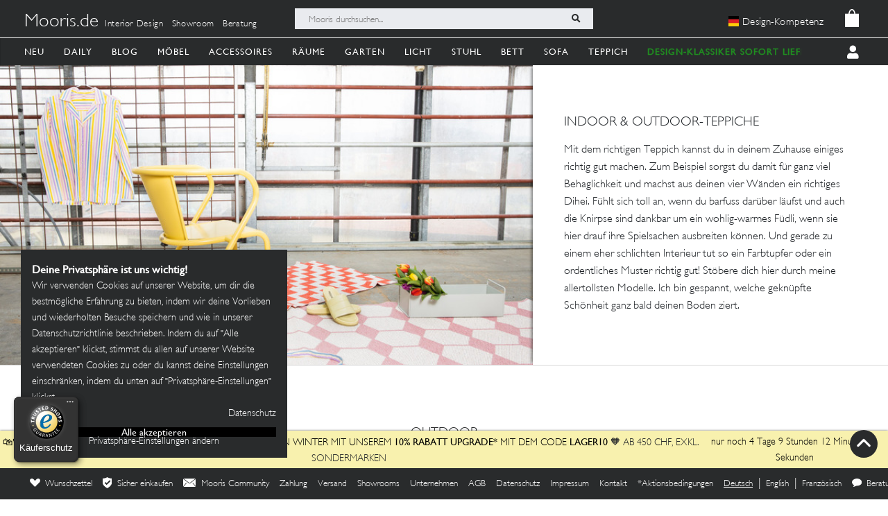

--- FILE ---
content_type: text/javascript
request_url: https://widgets.trustedshops.com/js/X870C7F122D6B7060C480B8F3AB6BF129.js
body_size: 1342
content:
((e,t)=>{const r={shopInfo:{tsId:"X870C7F122D6B7060C480B8F3AB6BF129",name:"mooris.de",url:"mooris.de",language:"de",targetMarket:"DEU",ratingVariant:"WIDGET",eTrustedIds:{accountId:"acc-af396a07-1214-4597-991f-7d26626bbf3d",channelId:"chl-6329593b-31fd-42b4-b144-2de8f84bd3e7"},buyerProtection:{certificateType:"CLASSIC",certificateState:"PRODUCTION",mainProtectionCurrency:"EUR",classicProtectionAmount:100,maxProtectionDuration:30,plusProtectionAmount:2e4,basicProtectionAmount:100,firstCertified:"2025-08-12 14:33:58"},reviewSystem:{rating:{averageRating:0,averageRatingCount:0,overallRatingCount:5,distribution:{oneStar:0,twoStars:0,threeStars:0,fourStars:0,fiveStars:0}},reviews:[{buyerFirstName:"Eva",buyerlastName:"W.",average:5,buyerStatement:"Top Produkt, schöne Auswahl, sehr guter Preis",rawChangeDate:"2024-10-23T08:20:30.000Z",changeDate:"23.10.2024"},{buyerFirstName:"Christina",buyerlastName:"L.",average:5,buyerStatement:"Sehr persönliche Beratung per E-mail, gerne wieder",rawChangeDate:"2024-10-23T08:16:13.000Z",changeDate:"23.10.2024"},{buyerFirstName:"Mona",buyerlastName:"B.",average:5,rawChangeDate:"2024-10-23T08:13:01.000Z",changeDate:"23.10.2024"}]},features:["SHOP_CONSUMER_MEMBERSHIP","GUARANTEE_RECOG_CLASSIC_INTEGRATION","MARS_REVIEWS","MARS_EVENTS","DISABLE_REVIEWREQUEST_SENDING","MARS_QUESTIONNAIRE","MARS_PUBLIC_QUESTIONNAIRE"],consentManagementType:"OFF",urls:{profileUrl:"https://www.trustedshops.de/bewertung/info_X870C7F122D6B7060C480B8F3AB6BF129.html",profileUrlLegalSection:"https://www.trustedshops.de/bewertung/info_X870C7F122D6B7060C480B8F3AB6BF129.html#legal-info",reviewLegalUrl:"https://help.etrusted.com/hc/de/articles/23970864566162"},contractStartDate:"2024-08-13 00:00:00",shopkeeper:{name:"Future Furniture Deutschland GmbH",street:"Maximiliansplatz 17",country:"DE",city:"München",zip:"80333"},displayVariant:"trustmark-only",variant:"full",twoLetterCountryCode:"DE"},"process.env":{STAGE:"prod"},externalConfig:{trustbadgeScriptUrl:"https://widgets.trustedshops.com/assets/trustbadge.js",cdnDomain:"widgets.trustedshops.com"},elementIdSuffix:"-98e3dadd90eb493088abdc5597a70810",buildTimestamp:"2026-01-22T05:43:29.032Z",buildStage:"prod"},a=r=>{const{trustbadgeScriptUrl:a}=r.externalConfig;let n=t.querySelector(`script[src="${a}"]`);n&&t.body.removeChild(n),n=t.createElement("script"),n.src=a,n.charset="utf-8",n.setAttribute("data-type","trustbadge-business-logic"),n.onerror=()=>{throw new Error(`The Trustbadge script could not be loaded from ${a}. Have you maybe selected an invalid TSID?`)},n.onload=()=>{e.trustbadge?.load(r)},t.body.appendChild(n)};"complete"===t.readyState?a(r):e.addEventListener("load",(()=>{a(r)}))})(window,document);

--- FILE ---
content_type: image/svg+xml
request_url: https://mooris.de/assets/svg/german-flag-c4edc15c864c17c884f9277bdd73b96e8c704ba1e15adcd54f6a2c73d72383f4.svg
body_size: 308
content:
<svg width="690" height="690" viewBox="0 0 690 690" fill="none" xmlns="http://www.w3.org/2000/svg">
  <mask id="mask0_18_9" style="mask-type:luminance" maskUnits="userSpaceOnUse" x="0" y="0" width="690" height="690">
    <path d="M690 0H0V690H690V0Z" fill="white"/>
  </mask>
  <g mask="url(#mask0_18_9)">
    <path d="M1098 -18.78H-402V708.79H1098V-18.78Z" fill="#010101"/>
    <path d="M1098 223.74H-402V708.79H1098V223.74Z" fill="#DB1F26"/>
    <path d="M1098 466.26H-402V708.78H1098V466.26Z" fill="#FDCD0A"/>
  </g>
</svg>


--- FILE ---
content_type: image/svg+xml
request_url: https://mooris.de/assets/core/navigation_icons/table_set-62c9dc175d2f3f63e456e6880b1ae56bbe09b993287893d8b3f0bbfb87f0a98f.svg
body_size: 7911
content:
<svg width="199" height="200" viewBox="0 0 199 200" fill="none" xmlns="http://www.w3.org/2000/svg">
  <path fill-rule="evenodd" clip-rule="evenodd" d="M40.936 38.0496C39.3491 38.4687 39.0766 39.2336 38.128 45.9372C37.3335 51.5538 37.2974 60.5395 38.0537 64.4065C38.1727 65.0138 38.3358 66.0075 38.4161 66.6148C38.5566 67.6753 38.6901 68.2806 39.3671 70.931C39.8023 72.6354 40.4246 74.6364 40.7503 75.3777C40.9029 75.726 41.0279 76.1496 41.0279 76.3197C41.0279 76.4899 41.1082 76.6786 41.2065 76.7393C41.3044 76.8 41.4464 77.0936 41.5212 77.3922C41.734 78.2414 43.5423 81.8982 44.7167 83.856C45.3024 84.8317 45.8394 85.7817 45.9107 85.9669C46.0557 86.3453 46.1441 86.3087 43.9388 86.7795C43.0555 86.9677 41.7907 87.2482 41.1283 87.4028C40.4658 87.5574 39.5624 87.7391 39.1207 87.8063C36.009 88.2821 35.2382 89.843 36.2018 93.7165C37.1965 97.7155 37.9523 100.476 38.1325 100.768C38.2083 100.89 38.3433 101.274 38.4321 101.62C38.8131 103.099 40.1295 106.688 40.6269 107.601C40.8884 108.082 40.5064 108.171 38.1812 108.171C34.4266 108.171 34.002 108.693 34 113.314C33.9965 120.854 34.9024 128.381 36.5099 134.168C36.6635 134.72 36.922 135.669 37.0851 136.276C37.3676 137.327 37.5498 137.89 38.126 139.488C38.4547 140.401 39.193 142.288 39.4218 142.801C39.5202 143.022 39.7968 143.654 40.0367 144.206C45.7822 157.429 56.4397 167.716 69.6352 172.775C70.1873 172.987 70.91 173.24 71.2412 173.338C71.8495 173.518 72.7198 174.876 72.7389 175.674C72.8051 178.498 77.6091 183.112 81.6799 184.261C83.834 184.87 110.973 184.867 113.262 184.258C118.067 182.979 121.187 179.595 122.655 174.067C122.722 173.817 123.238 173.557 124.943 172.916C125.44 172.728 126.117 172.462 126.448 172.324C127.436 171.912 132.829 169.213 133.407 168.841C133.701 168.652 134.377 168.233 134.909 167.909C135.442 167.586 135.969 167.246 136.082 167.155C136.193 167.063 137.279 166.245 138.494 165.337C145.324 160.228 151.889 151.568 155.35 143.102C155.644 142.384 156.014 141.512 156.172 141.165C156.331 140.816 156.461 140.443 156.461 140.334C156.461 140.226 156.596 139.878 156.761 139.562C156.926 139.245 157.061 138.789 157.062 138.547C157.063 138.305 157.147 138.055 157.248 137.992C157.35 137.929 157.494 137.585 157.568 137.227C157.642 136.87 157.823 136.171 157.97 135.674C158.461 134.017 158.828 132.576 159.147 131.057C159.887 127.518 160.083 126.457 160.255 125.034C160.356 124.206 160.532 122.941 160.647 122.223C161.515 116.8 161.734 110.737 161.098 109.709C160.266 108.362 159.694 108.171 156.499 108.171C153.174 108.171 153.121 108.125 154.069 106.063C154.391 105.362 155.13 102.856 155.846 100.04C157.979 91.6507 158.177 80.5024 156.371 70.6299C155.176 64.1014 154.871 63.5187 152.633 63.4856C151.166 63.4635 151.178 63.4755 151.451 62.275C152.605 57.201 152.257 56.8206 145.42 55.6873C144.371 55.5137 142.519 55.197 141.304 54.9837C140.09 54.7709 138.825 54.5556 138.494 54.5049C138.162 54.4547 137.349 54.3142 136.687 54.1932C136.024 54.0718 134.624 53.8293 133.575 53.6547C132.526 53.4795 130.99 53.214 130.162 53.064C129.334 52.9139 127.753 52.6409 126.649 52.4567C123.893 51.9975 121.511 51.5864 119.723 51.2607C118.895 51.1096 117.811 50.9285 117.314 50.8572C116.817 50.7859 115.733 50.6032 114.905 50.4512C114.077 50.2986 112.496 50.0251 111.392 49.8434C110.288 49.6612 108.824 49.3857 108.139 49.2306C107.454 49.0755 106.614 48.9485 106.273 48.9485C105.931 48.9485 105.092 48.8215 104.407 48.667C103.722 48.5119 102.483 48.2745 101.655 48.14C100.827 48.0055 99.4722 47.7796 98.6441 47.6381C97.8159 47.4966 96.5512 47.2823 95.8335 47.1623C95.1158 47.0419 93.8059 46.8125 92.9226 46.6529C92.0393 46.4928 90.4132 46.2158 89.309 46.0366C88.2049 45.8579 86.6691 45.5804 85.8962 45.4203C85.1233 45.2602 84.2782 45.1302 84.0177 45.1317C83.7577 45.1332 82.9447 45.0027 82.2109 44.8421C80.9487 44.5656 80.3047 44.4522 76.4608 43.8308C75.5775 43.6878 74.3128 43.472 73.6503 43.3515C72.9878 43.2306 71.5875 42.9882 70.5386 42.8135C69.4897 42.6383 68.0312 42.3663 67.2979 42.2087C66.5642 42.0511 65.7245 41.9222 65.4319 41.9222C65.1393 41.9222 64.3388 41.7952 63.6538 41.6406C62.9687 41.4855 61.7306 41.2496 60.9024 41.1161C60.0743 40.9826 58.6741 40.7508 57.7908 40.6002C56.9075 40.4496 55.5524 40.2303 54.7795 40.1129C54.0066 39.9954 52.7418 39.7751 51.9689 39.6235C51.196 39.472 49.6603 39.1974 48.5561 39.0132C47.452 38.8291 45.8711 38.5555 45.0429 38.4055C43.1544 38.0622 41.4475 37.9146 40.936 38.0496ZM45.7456 43.8328C46.7167 43.9754 49.6086 44.4647 51.6678 44.8351C52.4959 44.9836 54.0768 45.2562 55.181 45.4404C56.2851 45.6241 57.9112 45.9016 58.7945 46.0572C60.6204 46.3784 61.992 46.6087 64.0141 46.934C64.787 47.0579 66.0196 47.2913 66.7529 47.4519C67.4867 47.6125 68.2877 47.744 68.5336 47.744C68.779 47.744 69.7597 47.887 70.7128 48.0622C73.6202 48.5967 75.3657 48.9049 77.4646 49.2547C78.5687 49.4384 80.1948 49.7159 81.0781 49.8715C82.904 50.1927 84.2756 50.4231 86.2977 50.7483C87.0706 50.8722 88.3033 51.1056 89.0365 51.2662C89.7703 51.4268 90.5713 51.5583 90.8172 51.5583C91.0626 51.5583 92.0433 51.7014 92.9964 51.8765C96.4594 52.5129 97.8842 52.7598 103.864 53.7601C105.244 53.9909 106.78 54.2645 107.276 54.3679C107.773 54.4718 108.541 54.6083 108.983 54.672C109.425 54.7352 110.509 54.9139 111.392 55.068C112.275 55.2226 113.901 55.4961 115.005 55.6763C116.11 55.8559 117.691 56.1255 118.519 56.274C119.347 56.4231 120.837 56.682 121.831 56.8497C122.825 57.0173 124.767 57.345 126.147 57.5774C127.527 57.8098 129.334 58.1229 130.162 58.273C130.99 58.4236 132.571 58.6966 133.675 58.8808C134.78 59.065 136.361 59.3405 137.189 59.4936C138.993 59.8273 141.035 60.1606 142.81 60.4125C143.527 60.5139 144.566 60.7172 145.118 60.8632L146.122 61.1292L146.068 62.3162C145.976 64.3413 145.753 64.7503 144.553 65.0946C140.728 66.1922 138.371 66.4542 136.285 66.0126C135.733 65.8956 134.514 65.6763 133.575 65.5252C132.637 65.3742 131.327 65.1523 130.664 65.0319C130.002 64.9114 128.601 64.67 127.553 64.4954C125.663 64.1802 123.851 63.859 121.329 63.3907C120.611 63.2577 119.302 63.0304 118.418 62.8853C117.535 62.7403 115.954 62.4728 114.905 62.2906C113.856 62.1084 112.275 61.8379 111.392 61.6898C106.16 60.8135 105.288 60.659 102.302 60.0748C101.498 59.9177 100.608 59.7892 100.323 59.7892C100.039 59.7892 99.2057 59.6592 98.4719 59.5006C97.7387 59.3415 96.5512 59.1112 95.8335 58.9887C95.1158 58.8662 93.7156 58.6258 92.7218 58.4552C91.7281 58.2846 90.1923 58.0266 89.309 57.8815C87.6157 57.604 86.0699 57.334 83.5876 56.8808C82.7595 56.7292 81.1785 56.4552 80.0744 56.271C78.9702 56.0868 77.6152 55.8489 77.0631 55.7415C76.511 55.6346 75.2914 55.4218 74.3529 55.2692C70.1321 54.5837 68.9682 54.3874 68.0292 54.2027C67.4771 54.0943 66.122 53.8554 65.0179 53.6712C63.9137 53.4871 62.3328 53.214 61.5047 53.064C60.6766 52.9139 59.0957 52.6409 57.9915 52.4567C56.8874 52.2725 55.3064 51.9995 54.4783 51.8489C53.6502 51.6988 51.8435 51.3887 50.4633 51.1598C49.0831 50.931 47.5473 50.6564 47.0505 50.549C46.5536 50.4421 45.5403 50.2715 44.799 50.1696C42.7649 49.8906 42.8061 50.0331 43.4384 45.4504C43.7024 43.5357 43.7335 43.4765 44.4096 43.61C44.7027 43.6677 45.3039 43.7681 45.7456 43.8328ZM46.9501 55.6687C48.0542 55.8529 49.6352 56.127 50.4633 56.2785C51.2914 56.4296 52.5561 56.6534 53.2738 56.7759C53.9915 56.8984 55.3918 57.1383 56.3855 57.3089C57.3792 57.4795 58.915 57.7365 59.7983 57.88C60.6816 58.0231 61.9464 58.2394 62.6088 58.3598C63.2713 58.4808 64.6716 58.7227 65.7205 58.8974C66.7695 59.0725 68.3052 59.338 69.1333 59.4881C69.9614 59.6381 71.5424 59.9112 72.6465 60.0954C73.7507 60.279 75.3768 60.5566 76.2601 60.7122C78.0859 61.0334 79.4576 61.2637 81.4797 61.589C82.2526 61.7129 83.4852 61.9463 84.2184 62.1069C84.9522 62.2675 85.7768 62.399 86.0508 62.399C86.3253 62.399 87.1705 62.5255 87.9294 62.6805C88.6882 62.8351 90.2124 63.1122 91.3166 63.2959C92.4207 63.4795 93.821 63.7245 94.4282 63.8394C95.0355 63.9548 96.2551 64.1661 97.1384 64.3087C98.8097 64.5797 101.494 65.0334 103.563 65.3952C104.225 65.5112 105.625 65.7491 106.674 65.9237C107.723 66.0989 109.259 66.3639 110.087 66.5124C110.915 66.6615 112.451 66.9295 113.5 67.1077C116.77 67.6637 118.741 68.0095 120.999 68.4236C122.197 68.6434 123.434 68.8231 123.747 68.8231C125.033 68.8231 124.179 69.6668 122.634 69.9232C121.47 70.1165 119.18 70.6233 117.999 70.9501C117.438 71.1052 116.768 71.2321 116.511 71.2321C116.255 71.2321 115.585 71.3601 115.023 71.5167C114.461 71.6733 113.324 71.9428 112.496 72.1159C111.668 72.2891 110.539 72.528 109.987 72.6469C109.435 72.7659 108.396 72.9877 107.678 73.1398C106.96 73.2919 105.515 73.6045 104.466 73.8354C103.417 74.0658 102.288 74.3016 101.956 74.3594C101.625 74.4166 100.857 74.5867 100.25 74.7368C99.6428 74.8868 98.4232 75.1599 97.5399 75.3441C96.6566 75.5283 95.3919 75.8018 94.7294 75.9513C94.0669 76.1014 92.8021 76.3759 91.9188 76.5611C91.0355 76.7468 89.7708 77.0254 89.1083 77.181C88.4458 77.3365 87.4521 77.5453 86.9 77.6452C86.3479 77.7451 85.5349 77.9147 85.0932 78.0221C84.6516 78.1295 83.5675 78.3689 82.6842 78.5541C81.8009 78.7393 80.5361 79.0138 79.8736 79.1634C79.2111 79.3135 77.9464 79.5885 77.0631 79.7747C76.1798 79.9614 74.7343 80.2726 73.851 80.4668C72.9677 80.661 71.5223 80.9722 70.639 81.1589C69.7557 81.3451 68.4909 81.6186 67.8284 81.7667C67.166 81.9147 65.9012 82.1867 65.0179 82.3704C64.1346 82.5546 62.8698 82.8281 62.2073 82.9782C61.0114 83.2492 58.2756 83.8409 55.5825 84.4111C54.8096 84.5747 53.7059 84.8307 53.1303 84.9797C52.5541 85.1288 51.9217 85.2066 51.725 85.1529C51.0113 84.9571 47.7315 79.2005 46.4818 75.9498C46.2269 75.2873 45.8896 74.4487 45.7315 74.0858C45.5734 73.7235 45.4444 73.2974 45.4444 73.1393C45.4444 72.9812 45.3195 72.5551 45.1664 72.1927C44.1225 69.717 43.0098 63.21 42.7483 58.0517C42.6008 55.1413 42.7032 54.9209 44.0813 55.1749C44.5551 55.2622 45.846 55.4845 46.9501 55.6687ZM150.799 69.6868C150.942 69.9799 151.105 70.6961 151.163 71.2783C151.22 71.86 151.404 72.935 151.571 73.6673C152.057 75.7937 151.955 76.0939 150.639 76.4025C149.027 76.7809 146.922 77.2291 145.319 77.5343C144.546 77.6813 143.553 77.8966 143.111 78.0121C142.669 78.127 141.585 78.3734 140.702 78.5586C138.015 79.1217 136.534 79.4409 135.482 79.6828C134.51 79.9067 133.396 80.1396 130.463 80.7348C129.691 80.8919 128.652 81.1137 128.155 81.2276C127.658 81.3421 126.529 81.5875 125.645 81.7727C124.762 81.9584 123.542 82.2289 122.935 82.3739C122.328 82.519 121.154 82.779 120.325 82.9511C117.165 83.6081 112.504 84.6003 110.79 84.9812C109.615 85.2427 108.444 85.4931 105.169 86.1852C104.285 86.3714 103.156 86.6179 102.659 86.7323C101.378 87.0274 99.3643 87.465 97.841 87.7787C95.7939 88.2008 94.4272 88.4934 93.1233 88.789C92.4609 88.9396 91.1961 89.2141 90.3128 89.3993C88.0508 89.8736 86.095 90.2947 84.6917 90.6098C83.5595 90.8638 81.302 91.3516 78.0668 92.0422C77.2939 92.2073 76.1195 92.4623 75.4571 92.6093C74.7946 92.7564 73.5298 93.0284 72.6465 93.2136C69.4811 93.8776 67.4616 94.3178 64.3795 95.0159C63.5865 95.1955 62.5025 95.4249 61.9705 95.5263C60.2726 95.849 58.8257 96.1531 57.6904 96.4257C57.0831 96.5712 55.8635 96.8422 54.9802 97.0279C54.0969 97.2131 52.9677 97.4585 52.4708 97.573C51.9739 97.6869 50.9802 97.8997 50.2625 98.0447C47.9383 98.5155 46.1652 98.902 45.3441 99.1173C43.4224 99.6217 43.1288 99.4967 42.67 97.9825C41.8093 95.1408 41.6005 94.1933 41.6643 93.4189C41.7385 92.521 41.6392 92.5737 44.3403 92.0096C46.4954 91.5599 48.5014 91.1283 49.9614 90.8006C50.6239 90.652 52.0693 90.3383 53.1734 90.1029C54.2776 89.8676 55.723 89.5539 56.3855 89.4058C57.048 89.2573 58.3127 88.9842 59.196 88.799C61.458 88.3248 63.4139 87.9037 64.8171 87.5885C65.4796 87.4399 66.925 87.1263 68.0292 86.8909C69.1333 86.6555 70.5788 86.3418 71.2412 86.1933C72.7108 85.8635 74.7233 85.4304 76.8623 84.9842C77.7456 84.8 78.9281 84.5215 79.4897 84.3649C80.0513 84.2083 80.6781 84.0803 80.8824 84.0803C81.0862 84.0803 81.8009 83.9519 82.4704 83.7943C83.1399 83.6372 84.5913 83.315 85.6955 83.0786C86.7996 82.8422 88.245 82.5275 88.9075 82.379C89.57 82.2299 90.7896 81.9599 91.6177 81.7787C92.4458 81.5975 93.6654 81.328 94.3279 81.181C94.9904 81.0334 96.2551 80.7604 97.1384 80.5742C98.0217 80.388 99.2865 80.1094 99.949 79.9549C100.611 79.8003 101.605 79.5845 102.157 79.4751C102.709 79.3662 103.793 79.1358 104.566 78.9631C105.339 78.7905 106.604 78.5285 107.377 78.381C108.15 78.2334 109.143 78.0181 109.585 77.9027C110.027 77.7877 111.111 77.5423 111.994 77.3586C112.877 77.1744 114.142 76.9019 114.805 76.7533C115.467 76.6043 116.642 76.3478 117.414 76.1827C120.65 75.4921 122.907 75.0043 124.039 74.7503C125.211 74.4873 126.348 74.2434 129.66 73.5443C130.544 73.3576 131.628 73.1157 132.069 73.0068C132.511 72.8974 133.308 72.7287 133.84 72.6324C134.372 72.5355 135.456 72.3097 136.249 72.13C139.3 71.4389 140.151 71.2517 141.706 70.9295C142.589 70.7463 143.771 70.4688 144.333 70.3122C144.895 70.1556 145.565 70.0276 145.821 70.0276C146.078 70.0276 146.748 69.8966 147.309 69.7365C150.029 68.9611 150.442 68.9551 150.799 69.6868ZM152.482 82.8919C152.784 86.1857 152.3 93.1388 151.533 96.527C151.371 97.2447 151.239 97.9795 151.24 98.1602C151.24 98.3408 151.1 98.9732 150.927 99.5654C150.754 100.158 150.43 101.275 150.208 102.048C149.985 102.821 149.675 103.792 149.518 104.206C149.362 104.62 149.088 105.343 148.91 105.812C148.732 106.281 148.42 106.981 148.218 107.368L147.85 108.07L97.162 108.121L46.4743 108.172L45.868 106.978C45.5343 106.322 45.1448 105.594 45.0018 105.36C44.7092 104.881 45.1719 104.356 45.8871 104.356C46.0889 104.356 46.7714 104.228 47.4048 104.072C48.5004 103.801 49.2834 103.63 52.9727 102.856C53.856 102.671 55.1208 102.397 55.7832 102.247C56.4457 102.096 57.8911 101.781 58.9953 101.546C60.0994 101.31 61.5449 100.995 62.2073 100.845C62.8698 100.695 64.1346 100.422 65.0179 100.237C65.9012 100.053 67.1208 99.7838 67.7281 99.6387C68.3353 99.4937 69.5549 99.2242 70.4382 99.04C71.3215 98.8558 72.5863 98.5823 73.2488 98.4322C74.3675 98.1787 76.4438 97.7286 79.8736 96.9968C80.6465 96.8317 81.8209 96.5752 82.4834 96.4262C83.1459 96.2776 84.4107 96.0051 85.294 95.8209C86.1773 95.6372 87.442 95.3652 88.1045 95.2166C88.767 95.0686 90.2124 94.7574 91.3166 94.5255C92.4207 94.2937 93.5951 94.0221 93.9264 93.9223C94.2576 93.8224 94.89 93.6849 95.3316 93.6161C95.7733 93.5479 96.6993 93.3617 97.3893 93.2026C99.1871 92.7885 100.916 92.4061 102.759 92.0151C105.893 91.3506 106.995 91.1117 108.682 90.7338C109.62 90.5235 111.111 90.1968 111.994 90.0081C112.877 89.8194 113.952 89.575 114.382 89.4655C114.811 89.3561 115.579 89.193 116.088 89.1032C116.597 89.0133 117.871 88.7413 118.92 88.4994C119.969 88.257 121.414 87.9383 122.132 87.7913C124.032 87.4008 126.051 86.9667 127.653 86.6038C128.426 86.4287 129.691 86.1581 130.463 86.0031C131.236 85.848 132.727 85.5233 133.776 85.2818C134.825 85.0399 136.099 84.7684 136.608 84.6786C137.117 84.5887 137.885 84.4226 138.314 84.3092C138.744 84.1963 139.728 83.9704 140.501 83.8078C144.461 82.9732 145.991 82.6379 146.692 82.4517C147.116 82.3388 147.929 82.1606 148.499 82.0557C149.069 81.9509 150.077 81.7391 150.74 81.585C152.352 81.2106 152.326 81.1915 152.482 82.8919ZM156.26 115.51C156.26 117.736 155.935 120.343 155.603 120.768C155.382 121.053 40.3313 121.144 39.8846 120.86C39.4685 120.596 38.783 114.138 39.1142 113.602C39.205 113.455 56.9576 113.39 97.7527 113.39H156.26V115.51ZM154.964 126.252C155.128 126.519 154.238 130.868 153.405 133.867C151.945 139.12 150.139 143.454 147.551 147.92C144.049 153.963 138.955 159.383 133.073 163.327C130.86 164.81 129.569 165.55 127.352 166.602C126.413 167.047 125.389 167.543 125.077 167.704C124.765 167.864 124.417 167.995 124.304 167.995C124.192 167.995 123.815 168.126 123.467 168.286C120.871 169.478 122.663 169.4 97.7402 169.4H75.0405L73.2412 168.777C72.2515 168.433 71.0355 167.976 70.5386 167.761C69.2638 167.207 68.2801 166.759 67.9288 166.57C67.7632 166.482 67.2212 166.21 66.7243 165.968C64.5652 164.912 62.2354 163.411 59.2006 161.119C53.4394 156.769 47.7099 149.284 44.4864 141.897C44.2695 141.4 43.9559 140.678 43.7892 140.291C43.5318 139.695 42.9822 138.183 42.0015 135.373C41.8861 135.042 41.72 134.454 41.6326 134.068C41.5453 133.681 41.3852 133.094 41.2768 132.763C41.1684 132.432 40.937 131.483 40.7629 130.655C40.5882 129.827 40.3052 128.523 40.133 127.757C39.8846 126.649 39.8725 126.331 40.0728 126.204C40.4763 125.948 154.805 125.996 154.964 126.252ZM117.475 174.862C117.665 175.848 114.98 178.309 112.797 179.152C111.247 179.749 84.0458 179.752 82.4834 179.155C80.4608 178.381 77.6914 175.626 78.0352 174.73C78.2285 174.226 117.378 174.357 117.475 174.862Z" fill="black"/>
  <path d="M39 113.5L47 121L53.5 113.5" stroke="black" stroke-width="3"/>
  <path d="M52 113L60 120.5L66.5 113" stroke="black" stroke-width="3"/>
  <path d="M66 114L74 121.5L80.5 114" stroke="black" stroke-width="3"/>
  <path d="M79 114L87 121.5L93.5 114" stroke="black" stroke-width="3"/>
  <path d="M92 114L100 121.5L106.5 114" stroke="black" stroke-width="3"/>
  <path d="M105 114L113 121.5L119.5 114" stroke="black" stroke-width="3"/>
  <path d="M118 114L126 121.5L132.5 114" stroke="black" stroke-width="3"/>
  <path d="M131 114L139 121.5L145.5 114" stroke="black" stroke-width="3"/>
  <path d="M144 114L152 121.5L158.5 114" stroke="black" stroke-width="3"/>
</svg>
